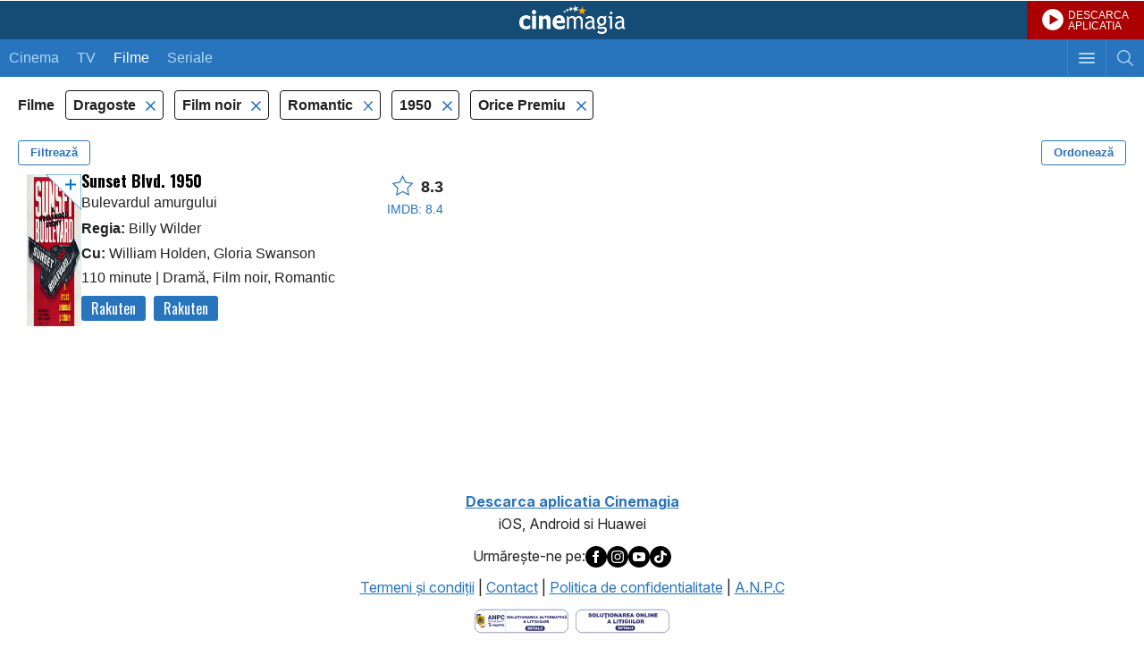

--- FILE ---
content_type: text/html; charset=UTF-8
request_url: https://m.cinemagia.ro/filme-dragoste,film-noir,romantice/1950/premiate/voturi/
body_size: 7059
content:
<?xml version="1.0" encoding="UTF-8"?>
<!DOCTYPE html PUBLIC "-//WAPFORUM//DTD XHTML Mobile 1.0//EN" "http://www.wapforum.org/DTD/xhtml-mobile10.dtd">
<html lang="ro">
<head>
<meta http-equiv="Content-Type" content="text/html; charset=utf-8" />
<meta name="color-scheme" content="light dark">

<title>Filme dragoste, film-noir, romantice, 1950, premiate - dupa voturi - CineMagia.ro</title>

<meta name="description" content="Filme dragoste, film-noir, romantice, 1950, premiate - dupa voturi: Sunset Blvd." />
<meta name="keywords" content="filme dragoste film-noir romantice 1950 premiate,dragoste,film-noir,romantice,1950,premiate,filme,film dragoste film-noir romantice 1950 premiate, dupa voturi" />
<meta name="author" content="Imedia Plus Group SA" />
<meta name="viewport" content="width=device-width, initial-scale=1.0, maximum-scale=5.0, minimum-scale=1.0, user-scalable=yes">
<meta name="apple-mobile-web-app-capable" content="yes" />
<meta name="format-detection" content="telephone=no" />
<meta name="HandheldFriendly" content="true" />

<meta name="apple-itunes-app" content="app-id=445358827, app-argument=/filme-dragoste,film-noir,romantice/1950/premiate/voturi/" />

<script language="javascript">
var baseApplicationUrl = "https:\/\/m.cinemagia.ro";
var CFG = {"baseURL":"https:\/\/m.cinemagia.ro","loginURL":"https:\/\/auth.cinemagia.ro\/login\/","imgBaseURL":"https:\/\/static.cinemagia.ro\/m\/img","jsBaseURL":"https:\/\/static.cinemagia.ro\/m\/js-v.1767664502","cssBaseURL":"https:\/\/static.cinemagia.ro\/m\/css-v.1769153706","movieOnTVBaseUrl":"https:\/\/m.cinemagia.ro\/filme-la-tv\/posturi-favorite\/","isApplication":false,"isAndroidApplication":false,"isIphoneApplication":false,"applicationVersion":0};
var currentUser = {"username":null,"isAuth":false};
</script>


<!-- Google Tag Manager -->
<script>
dataLayer = [{"gaDimension_Section":"Filme","gaDimension_Sub_section":"Filme-dragoste"}];
dataLayer.push({"userId":"0"});
</script>
<!-- Google Tag Manager -->
<script>(function(w,d,s,l,i){w[l]=w[l]||[];w[l].push({'gtm.start': new Date().getTime(),event:'gtm.js'});var f=d.getElementsByTagName(s)[0], j=d.createElement(s),dl=l!='dataLayer'?'&l='+l:'';j.async=true;j.src='https://www.googletagmanager.com/gtm.js?id='+i+dl;f.parentNode.insertBefore(j,f); })(window,document,'script','dataLayer','GTM-T9H5LW');</script>
<!-- End Google Tag Manager -->

<link rel="stylesheet" href="https://static.cinemagia.ro/m/css-v.1769153706/styles.css" type="text/css" />
<link rel="stylesheet" href="https://static.cinemagia.ro/m/js-v.1767664502/vendor/bootstrap/modal.css" type="text/css" />
<link rel="stylesheet" href="https://static.cinemagia.ro/m/css-v.1769153706/page-movie-filter.css" type="text/css" />
<link rel="stylesheet" href="https://static.cinemagia.ro/m/css-v.1769153706/widget/movie_list2_item.css" type="text/css" />

<script>!(function () { window.googletag = window.googletag || {}; window.vmpbjs = window.vmpbjs || {}; window.vpb = window.vpb || {}; vpb.cmd = vpb.cmd || []; vpb.st = Date.now(); vpb.fastLoad = true; googletag.cmd = googletag.cmd || []; vmpbjs.cmd = vmpbjs.cmd || []; var cmds = []; try { cmds = googletag.cmd.slice(0); googletag.cmd.length = 0; } catch (e) {} var ready = false; function exec(cb) { return cb.call(googletag); } var overriden = false; googletag.cmd.push(function () { overriden = true; googletag.cmd.unshift = function (cb) { if (ready) { return exec(cb); } cmds.unshift(cb); if (cb._startgpt) { ready = true; for (var k = 0; k < cmds.length; k++) { exec(cmds[k]); } } }; googletag.cmd.push = function (cb) { if (ready) { return exec(cb); } cmds.push(cb); }; }); if (!overriden) { googletag.cmd.push = function (cb) { cmds.push(cb); }; googletag.cmd.unshift = function (cb) { cmds.unshift(cb); if (cb._startgpt) { ready = true; if (googletag.apiReady) { cmds.forEach(function (cb) { googletag.cmd.push(cb); }); } else { googletag.cmd = cmds; } } }; } var dayMs = 36e5, cb = parseInt(Date.now() / dayMs), vpbSrc = '//player.bidmatic.io/prebidlink/' + cb + '/wrapper_hb_778456_23124.js', pbSrc = vpbSrc.replace('wrapper_hb', 'hb'), gptSrc = '//securepubads.g.doubleclick.net/tag/js/gpt.js', c = document.head || document.body || document.documentElement; function loadScript(src, cb) { var s = document.createElement('script'); s.src = src; s.defer = false; c.appendChild(s); s.onload = cb; s.onerror = function () { var fn = function(){}; fn._startgpt = true; googletag.cmd.unshift(fn); }; return s; } loadScript(pbSrc); loadScript(gptSrc); loadScript(vpbSrc); })()</script>
<script async src="https://securepubads.g.doubleclick.net/tag/js/gpt.js"></script>
<script>
window.googletag = window.googletag || {cmd: []};
googletag.cmd.push(function() {
googletag.defineSlot('/98262835/DFP_Display/Cinemagia_www_InList_P1', [[300,250],[336,280],[1,1]], 'div-gpt-ad-fdb37bfa37ea56467c3df0bfe072a576').addService(googletag.pubads()); // cinemagia_m,cinema/filme,movie_list_1
googletag.defineSlot('/98262835/DFP_Display/Cinemagia_Top', [1, 1], 'div-gpt-ad-1267c2dfe79c575a7da6af656dd12b16').addService(googletag.pubads()); // cinemagia_m,cinema/nochannel,top
googletag.defineSlot('/98262835/DFP_Display/Cinemagia_300x250_Mobil_Footer', [300, 250], 'div-gpt-ad-baff646336f8af8cf32b8221046d43ff').addService(googletag.pubads()); // cinemagia_m,cinema/nochannel,footer
googletag.pubads().collapseEmptyDivs(true);
googletag.pubads().setCentering(true);
googletag.pubads().enableSingleRequest();
googletag.pubads().setTargeting('platform', ['m']).setTargeting('channel', ['cinema/filme']).setTargeting('filmedragoste#filmefilm-noir#filmeromantice', ['1']);
googletag.enableServices();
});
</script>
<link rel="preload" as="script" href="https://live.demand.supply/up.js"><script async data-cfasync="false" type="text/javascript" src="https://live.demand.supply/up.js"></script>
        <script language="javascript" src="//ajax.googleapis.com/ajax/libs/jquery/2.1.1/jquery.min.js" type="text/javascript"></script>
            <script type="text/javascript">window.jQueryCinemagia = jQuery.noConflict();</script>
            <script language="javascript" src="https://static.cinemagia.ro/m/js-v.1767664502/vendor/underscore/underscore.min.js" type="text/javascript"></script>
            <script language="javascript" src="https://static.cinemagia.ro/m/js-v.1767664502/vendor/typeahead.js/typeahead.bundle.js" type="text/javascript"></script>
            <script language="javascript" src="https://static.cinemagia.ro/m/js-v.1767664502/mobile.js" type="text/javascript"></script>
            <script language="javascript" src="https://static.cinemagia.ro/m/js-v.1767664502/application.js" type="text/javascript"></script>
            <script language="javascript" src="https://static.cinemagia.ro/m/js-v.1767664502/vendor/bootstrap/modal.js" type="text/javascript"></script>
            <script language="javascript" src="https://static.cinemagia.ro/m/js-v.1767664502/page/movie/movie_user_link.js" type="text/javascript"></script>
            <script language="javascript" src="https://static.cinemagia.ro/m/js-v.1767664502/page/movie/movie_available_on.js" type="text/javascript"></script>
            <script language="javascript" src="https://static.cinemagia.ro/m/js-v.1767664502/page/MovieFilter/index.js" type="text/javascript"></script>
    
            <meta name="robots" content="noindex" />
    
</head>
<body data-theme="cnmg-ligh" class="platform-is-mobile-site page-movie-filter page-movie-filter-index">
<!-- Google Tag Manager (noscript) -->
<noscript><iframe src="https://www.googletagmanager.com/ns.html?id=GTM-T9H5LW" height="0" width="0" style="display:none;visibility:hidden"></iframe></noscript>
<!-- End Google Tag Manager (noscript) -->




<div id="main_container">

    <div class="global_header">
	<a href="https://m.cinemagia.ro" class="logo" title="Cinemagia">Cinemagia</a>
	<a href="https://cnmg.ro/appcnmg" target="_blank" style="background:#aa0000 url(https://static.cinemagia.ro/assets/emisiune/play_btn.png) no-repeat; background-position:17px center; background-size: 24px 24px; font-size:12px;color:#fff;line-height:1;display:block;text-decoration:none;position:absolute;top:0;right:0; padding: 11px 17px 9px 46px;">DESCARCA<br>APLICATIA</a>
    <div class="header_navbar">
        <a href="javascript:void(0);" id="headerSearchToggler" class="btn_toggle_search " aria-label="Afişează cautarea"></a>
        <a href="javascript:void(0);" id="headerMenuToggler" class="btn_toggle_menu" aria-label="Afişează meniul de navigare"></a>
        <ul class="mynav">
            <li ><a href="https://m.cinemagia.ro/program-cinema/">Cinema</a></li><!--
            --><li ><a href="https://m.cinemagia.ro/program-tv/">TV</a></li>
            <li  class="selected">
            <a href="https://m.cinemagia.ro/filme"
                onclick="return openPageWithTitle(this.href, this.title);"
                title="Filme"
            >Filme</a>
            </li>
            <li >
            <a href="https://m.cinemagia.ro/seriale-tv"
                onclick="return openPageWithTitle(this.href, this.title);"
                title="Seriale"
            >Seriale</a>
            </li>
        </ul>
    </div>

    <div id="headerSearch" class="search" style="display:none;">
        <form action="https://m.cinemagia.ro/?controller=Search" method="get" id="formSearch">
            <table>
                <tr>
                    <td class="search_terms_container">
                        
                        <input
                            name="q"
                            placeholder="Filme, actori, stiri, emisiuni tv"
                            type="text"
                            class="text"
                            id="searchText"
                            value=""
                            data-autocomplete-url="https://m.cinemagia.ro/?controller=HeaderAutocomplete&amp;q=__query__"
                            data-suggest-template="&lt;div class=&quot;autocomplete-result&quot;&gt;
                            &lt;% if (data.is_bottom_search) { %&gt;
                            &lt;div&gt;&lt;span&gt;Caută &quot;&lt;%= data._query %&gt;&quot;&lt;/span&gt;&lt;/div&gt;
                            &lt;% } else { %&gt;
                            &lt;a href=&quot;&lt;%= data.url %&gt;&quot;&gt;
                                &lt;div&gt;
                                    &lt;strong&gt;&lt;%= data.title_1 %&gt;&lt;/strong&gt;
                                    &lt;% if (! _.isUndefined(data.year)) { %&gt;(&lt;%= data.year %&gt;)&lt;% } %&gt;
                                &lt;/div&gt;
                                &lt;% if (! _.isUndefined(data.title_2)) { %&gt;
                                &lt;div&gt;&lt;em&gt;&lt;%= data.title_2 %&gt;&lt;/em&gt;&lt;/div&gt;
                                &lt;% } %&gt;
                            &lt;/a&gt;
                            &lt;% } %&gt;
                        &lt;/div&gt;"
                            autocomplete="off"
                        />
                    </td>
                    <td class="search_btn_container"><input class="btn" type="submit" value="Cauta"/></td>
                </tr>
            </table>
            <input name="controller" type="hidden" value="Search" />
        </form>
        <script language="javascript">
            header_search_init('formSearch', 'searchText');
        </script>
    </div>
    <ul id="headerMenu" class="menu basic_list" style="display:none;">
        <li><a class="list_item_container has-arrow" onclick="return openPageWithTitle(this.href, this.title);" href="https://m.cinemagia.ro/trailer/" title="Trailere">Trailere</a></li>
        <li><a class="list_item_container has-arrow" onclick="return openPageWithTitle(this.href, this.title);" href="https://m.cinemagia.ro/in-curand/" title="În curând">În curând</a></li>
        <li><a class="list_item_container has-arrow" onclick="return openPageWithTitle(this.href, this.title);" href="https://m.cinemagia.ro/boxoffice/" title="Box Office">Box Office</a></li>
        <li><a class="list_item_container has-arrow" href="https://m.cinemagia.ro/stiri/arhiva/">Știri</a></li>
        <li><a class="list_item_container has-arrow" href="https://m.cinemagia.ro/premii/">Premii</a></li>
        <li><a class="list_item_container has-arrow" onclick="return openPageWithTitle(this.href, this.title);" href="https://timp-liber.cinemagia.ro">Timp Liber</a></li>
        <li>
            <a class="list_item_container has-arrow" href="https://m.cinemagia.ro/pagina-mea/filme-pe-care-vreau-sa-le-vad/">Filmele mele</a>
            <a style="display:none;position: absolute; top: 14px; right: 40px;" id="show_widget_button" href="javascript:void(0);" onclick="showWidget();">Afiseaza Widget</a>
        </li>
        <li><a class="list_item_container has-arrow" href="https://m.cinemagia.ro/pagina-mea/pagini-vizitate/">Vizitate recent</a></li>
        <li><a class="list_item_container has-arrow" href="/cdn-cgi/l/email-protection#57313232333536343c17343e39323a36303e36792538682422353d3234236a113232333536343c77143e39323a36303e36">Feedback</a></li>

                                <li><a class="list_item_container has-arrow" href="https://www.cinemagia.ro?&ref=mobile">Versiune desktop</a></li>

        <li>
                            <a class="list_item_container has-arrow" href="https://auth.cinemagia.ro/login/?back_url=https%3A%2F%2Fm.cinemagia.ro">Login</a>
                    </li>
    </ul>
</div>    <div id="underlayer" class="underlayer" onclick="underlayerClick(event)"></div>
<div id="button_mylist" class="button_mylist" style="display: none;" onclick="toggleBox()"><div class="badge"></div>
  <div class="feature-popover" id="featurePopover" style="display: none;">
    <div class="popover-content">
      <button class="close-btn" onclick="closePopover(event)">×</button>
      <h3>Filmele tale</h3>
      <p>Apasând pe acest widget, vei putea vedea care din filmele tale pot fi vizionate azi și unde.</p>
    </div>
    <div class="arrow-down"></div>
  </div>
</div>
<div id="box-MyMoviesList" class="box-MyMoviesList">
    <div class="heading has_button">
        <span class="title">Filmele mele</span>
        <a href="#" class="button" id="close_MyMoviesList" onclick="closeMyMovieList(event);return false;" >Inchide</a>
    </div>
    
    <div class="movies" id="movies-container">
        <div class="checkbox_widget" style="width:100%">
          <label id="hide-widget-label" style="cursor: pointer;">
          Click <a href="#" onclick="hideWidget(); return false;">aici</a> pentru a ascunde acest widget.
          </label>
        </div>
        <!-- aici inserez filmele -->
    </div>
</div>

    <div style="background-color: #ffffff;">
        <!-- site:cinemagia_m, channel:cinema/nochannel, slot:mobile_300x50 -->
</div>
<div style="text-align:center" class="top_banner_container">
<!-- site:cinemagia_m, channel:cinema/nochannel, slot:top -->
<div id="div-gpt-ad-1267c2dfe79c575a7da6af656dd12b16" style="width:1px;display:block;margin:0 auto;">
<script data-cfasync="false" src="/cdn-cgi/scripts/5c5dd728/cloudflare-static/email-decode.min.js"></script><script type="text/javascript">
googletag.cmd.push(function() { googletag.display('div-gpt-ad-1267c2dfe79c575a7da6af656dd12b16'); });
</script>
</div>
</div>

<div class="global_container">
    <div class="block">
        <div class="side-menu left-menu" data-is-options-modal="true">
    <div class="header">
        <h3>Alege criteriile de filtrare</h3>
        <div class="btn-close" data-toggle-options-modal="true"></div>
    </div>
    <div class="has-custom-checkboxes">
        <div class="menu-center">

                        <div class="menu-group">
            <div class="collapse-menu active" data-toggle="collapse" data-target="#filtertv_series">
                <div></div>
                <button type="button" class="toggle-filter-btn">Deschide</button>
            </div>

            <div class="collapse show" id="filtertv_series">
                                <label class="container">
                                        <a
                        href="https://m.cinemagia.ro/filme-dragoste,film-noir,romantice/1950/premiate/voturi/"
                        title=""
                        rel="nofollow"
                    >
                                        Filme

                    <input
                        type="checkbox"
                        data-is-options-checkbox="true"
                                                checked="checked"
                                            />
                    <span class="checkmark"></span>
                    </a>
                </label>
                                <label class="container">
                                        <a
                        href="https://m.cinemagia.ro/seriale-tv-dragoste,film-noir,romantice/1950/premiate/voturi/"
                        title=""
                        rel="nofollow"
                    >
                                        Seriale TV

                    <input
                        type="checkbox"
                        data-is-options-checkbox="true"
                                            />
                    <span class="checkmark"></span>
                    </a>
                </label>
                            </div>
        </div>
                                <div class="menu-group">
            <div class="collapse-menu" data-toggle="collapse" data-target="#filtervod_provider">
                <div>Platformă de streaming</div>
                <button type="button" class="toggle-filter-btn">Deschide</button>
            </div>

            <div class="collapse" id="filtervod_provider">
                                <label class="container">
                                        <a
                        href="https://m.cinemagia.ro/filme-rakuten/dragoste,film-noir,romantice/1950/premiate/voturi/"
                        title="Filme Rakuten"
                        rel="nofollow"
                    >
                                        Rakuten

                    <input
                        type="checkbox"
                        data-is-options-checkbox="true"
                                            />
                    <span class="checkmark"></span>
                    </a>
                </label>
                            </div>
        </div>
                                <div class="menu-group">
            <div class="collapse-menu active" data-toggle="collapse" data-target="#filtergenre">
                <div>Gen</div>
                <button type="button" class="toggle-filter-btn">Deschide</button>
            </div>

            <div class="collapse show" id="filtergenre">
                                <label class="container">
                                        <a
                        href="https://m.cinemagia.ro/filme-film-noir,romantice/1950/premiate/voturi/"
                        title="Filme Dragoste"
                        rel="nofollow"
                    >
                                        Dragoste

                    <input
                        type="checkbox"
                        data-is-options-checkbox="true"
                                                checked="checked"
                                            />
                    <span class="checkmark"></span>
                    </a>
                </label>
                                <label class="container">
                                        <a
                        href="https://m.cinemagia.ro/filme-dragoste,drama,film-noir,romantice/1950/premiate/voturi/"
                        title="Filme Dramă"
                        rel="nofollow"
                    >
                                        Dramă

                    <input
                        type="checkbox"
                        data-is-options-checkbox="true"
                                            />
                    <span class="checkmark"></span>
                    </a>
                </label>
                                <label class="container">
                                        <a
                        href="https://m.cinemagia.ro/filme-dragoste,romantice/1950/premiate/voturi/"
                        title="Filme Film noir"
                        rel="nofollow"
                    >
                                        Film noir

                    <input
                        type="checkbox"
                        data-is-options-checkbox="true"
                                                checked="checked"
                                            />
                    <span class="checkmark"></span>
                    </a>
                </label>
                                <label class="container">
                                        <a
                        href="https://m.cinemagia.ro/filme-dragoste,film-noir/1950/premiate/voturi/"
                        title="Filme Romantic"
                        rel="nofollow"
                    >
                                        Romantic

                    <input
                        type="checkbox"
                        data-is-options-checkbox="true"
                                                checked="checked"
                                            />
                    <span class="checkmark"></span>
                    </a>
                </label>
                            </div>
        </div>
                                <div class="menu-group">
            <div class="collapse-menu active" data-toggle="collapse" data-target="#filteryear">
                <div>An</div>
                <button type="button" class="toggle-filter-btn">Deschide</button>
            </div>

            <div class="collapse show" id="filteryear">
                                <label class="container">
                                        <a
                        href="https://m.cinemagia.ro/filme-dragoste,film-noir,romantice/premiate/voturi/"
                        title="Filme 1950"
                        rel="nofollow"
                    >
                                        1950

                    <input
                        type="checkbox"
                        data-is-options-checkbox="true"
                                                checked="checked"
                                            />
                    <span class="checkmark"></span>
                    </a>
                </label>
                            </div>
        </div>
                                <div class="menu-group">
            <div class="collapse-menu" data-toggle="collapse" data-target="#filtercountry">
                <div>Țara</div>
                <button type="button" class="toggle-filter-btn">Deschide</button>
            </div>

            <div class="collapse" id="filtercountry">
                                <label class="container">
                                        <a
                        href="https://m.cinemagia.ro/filme-dragoste,film-noir,romantice/1950/premiate/sua/voturi/"
                        title="Filme SUA"
                        rel="nofollow"
                    >
                                        SUA

                    <input
                        type="checkbox"
                        data-is-options-checkbox="true"
                                            />
                    <span class="checkmark"></span>
                    </a>
                </label>
                            </div>
        </div>
                                <div class="menu-group">
            <div class="collapse-menu active" data-toggle="collapse" data-target="#filteraward">
                <div>Filme premiate</div>
                <button type="button" class="toggle-filter-btn">Deschide</button>
            </div>

            <div class="collapse show" id="filteraward">
                                <label class="container">
                                        <a
                        href="https://m.cinemagia.ro/filme-dragoste,film-noir,romantice/1950/voturi/"
                        title="Filme premiate"
                        rel="nofollow"
                    >
                                        Orice Premiu

                    <input
                        type="checkbox"
                        data-is-options-checkbox="true"
                                                checked="checked"
                                            />
                    <span class="checkmark"></span>
                    </a>
                </label>
                                <label class="container">
                                        <a
                        href="https://m.cinemagia.ro/filme-dragoste,film-noir,romantice/1950/globul-de-aur/voturi/"
                        title="Filme Globul de Aur"
                        rel="nofollow"
                    >
                                        Globul de Aur

                    <input
                        type="checkbox"
                        data-is-options-checkbox="true"
                                            />
                    <span class="checkmark"></span>
                    </a>
                </label>
                                <label class="container">
                                        <a
                        href="https://m.cinemagia.ro/filme-dragoste,film-noir,romantice/1950/oscar/voturi/"
                        title="Filme Oscar"
                        rel="nofollow"
                    >
                                        Oscar

                    <input
                        type="checkbox"
                        data-is-options-checkbox="true"
                                            />
                    <span class="checkmark"></span>
                    </a>
                </label>
                            </div>
        </div>
                                
        </div>
    </div>
</div><div class="modal" data-is-order-modal="true">
    <div class="modal-content">
        <div class="modal-header">
            <h1>Ordonează după:</h1>
            <div class="btn-close" data-toggle-order-modal="true"></div>
        </div>
        <div class="modal-body">
            <form class="has-custom-radio">

                
                    <label class="container">
                        <a href="https://m.cinemagia.ro/filme-dragoste,film-noir,romantice/1950/premiate/" rel="nofollow">
                            Popularitate
                            <input
                            type="radio"
                            class="custom-radio"
                                                        />
                            <span class="checkmark"></span>
                        </a>
                    </label>

                
                    <label class="container">
                        <a href="https://m.cinemagia.ro/filme-dragoste,film-noir,romantice/1950/premiate/an/" rel="nofollow">
                            An
                            <input
                            type="radio"
                            class="custom-radio"
                                                        />
                            <span class="checkmark"></span>
                        </a>
                    </label>

                
                    <label class="container">
                        <a href="https://m.cinemagia.ro/filme-dragoste,film-noir,romantice/1950/premiate/nota/" rel="nofollow">
                            Nota film
                            <input
                            type="radio"
                            class="custom-radio"
                                                        />
                            <span class="checkmark"></span>
                        </a>
                    </label>

                
                    <label class="container">
                        <a href="https://m.cinemagia.ro/filme-dragoste,film-noir,romantice/1950/premiate/nota_im/" rel="nofollow">
                            Nota IMDB
                            <input
                            type="radio"
                            class="custom-radio"
                                                        />
                            <span class="checkmark"></span>
                        </a>
                    </label>

                
                    <label class="container">
                        <a href="https://m.cinemagia.ro/filme-dragoste,film-noir,romantice/1950/premiate/voturi/" rel="nofollow">
                            Voturi
                            <input
                            type="radio"
                            class="custom-radio"
                                                        checked="checked"
                                                        />
                            <span class="checkmark"></span>
                        </a>
                    </label>

                
                    <label class="container">
                        <a href="https://m.cinemagia.ro/filme-dragoste,film-noir,romantice/1950/premiate/pareri/" rel="nofollow">
                            Păreri
                            <input
                            type="radio"
                            class="custom-radio"
                                                        />
                            <span class="checkmark"></span>
                        </a>
                    </label>

                
            </form>
        </div>
    </div>
</div>
<div class="filters-header">
    <span>
                Filme
            </span>

        <ul class="filters-list">
                        <li>
            <a
                href="https://m.cinemagia.ro/filme-film-noir,romantice/1950/premiate/voturi/"
                title=""
                title=""
                rel="nofollow"
            >
            Dragoste
        </a>
        </li>
                <li>
            <a
                href="https://m.cinemagia.ro/filme-dragoste,romantice/1950/premiate/voturi/"
                title=""
                title=""
                rel="nofollow"
            >
            Film noir
        </a>
        </li>
                <li>
            <a
                href="https://m.cinemagia.ro/filme-dragoste,film-noir/1950/premiate/voturi/"
                title=""
                title=""
                rel="nofollow"
            >
            Romantic
        </a>
        </li>
                                <li>
            <a
                href="https://m.cinemagia.ro/filme-dragoste,film-noir,romantice/premiate/voturi/"
                title=""
                title=""
                rel="nofollow"
            >
            1950
        </a>
        </li>
                                <li>
            <a
                href="https://m.cinemagia.ro/filme-dragoste,film-noir,romantice/1950/voturi/"
                title="Filme premiate"
                title="Filme premiate"
                rel="nofollow"
            >
            Orice Premiu
        </a>
        </li>
                    </ul>
    
    <div class="buttons clearfix">
        <button class="pull-left" data-toggle-options-modal="true">Filtrează</button>
        <button class="pull-right" data-toggle-order-modal="true">Ordonează</button>
    </div>
</div>
        <ul class="movie_list2">
    
<li>

<div class="movie_list2_item">
    <a
        onclick="return openPageWithTitle(this.href, this.title, 'movie');"
        href="https://m.cinemagia.ro/filme/sunset-blvd-bulevardul-amurgului-16481/"
        title="Bulevardul amurgului"
        class="image-link"
    >
        <div class="image-holder scrollable">
        <span data-movie-id="16481"><img src="https://static.cinemagia.ro/img/resize/db/movie/01/64/81/sunset-blvd-381153l-147x210-b-c9dc011a.jpg" class="image image1" width="119" height="170" alt="Sunset Blvd." title="Sunset Blvd."/></span>
                                <img src="https://static.cinemagia.ro/img/resize/db/movie/01/64/81/sunset-blvd-308731l-480x480-b-f8142e75.jpg" class="image gallery"/>
                        <img src="https://static.cinemagia.ro/img/resize/db/movie/01/64/81/sunset-blvd-941005l-480x480-b-977d02bd.jpg" class="image gallery"/>
                            </div>
    </a>


    <div class="movie-info-holder">

        <div class="desc" data-movie-available-on-id=16481>
            <a onclick="return openPageWithTitle(this.href, this.title, 'movie');" href="https://m.cinemagia.ro/filme/sunset-blvd-bulevardul-amurgului-16481/" title="Bulevardul amurgului">
            <span class="title_container"><span class="title">Sunset Blvd. 1950</span><span>Bulevardul amurgului</span></span>
    <span class="cast" data-movie-available-on-id="16481">
                                                <div><strong>Regia:</strong> Billy Wilder</div>
                
                                                    <div><strong>Cu:</strong> William Holden, Gloria Swanson</div>
                
                <div>
                                        110 minute
                    
                                        <span> | </span>Dramă, Film noir, Romantic
                                    </div>
            </span>
            </a>
        </div>

        <div class="rating">
            <a onclick="return openPageWithTitle(this.href, this.title, 'movie');" href="https://m.cinemagia.ro/filme/sunset-blvd-bulevardul-amurgului-16481/" title="Bulevardul amurgului">
            <div class="rating-cnmg">
                <i class="icon-star"></i>&nbsp;
                                <span>8.3</span>
                            </div>

                        <div class="rating-imdb">IMDB: 8.4</div>
                        </a>

        </div>
    </div>
</div>

</li>
<!-- site:cinemagia_m, channel:cinema/filme, slot:movie_list_1 -->
<li><div style="margin:15px 0; text-align:center"><div id="div-gpt-ad-fdb37bfa37ea56467c3df0bfe072a576">
<script type="text/javascript">
googletag.cmd.push(function() { googletag.display('div-gpt-ad-fdb37bfa37ea56467c3df0bfe072a576'); });
</script>
</div>
</div></li>
</ul>        <div class="filters-nav clearfix">
    
    
    <p class="nav-page"><strong>1</strong></p>
</div>    </div>
</div>


</div>

<!-- site:cinemagia_m, channel:cinema/nochannel, slot:footer -->
<div style="margin:15px 0; text-align:center;" class="box_banner"><div id="div-gpt-ad-baff646336f8af8cf32b8221046d43ff" style="width:300px;display:block;margin:0 auto;">
<script type="text/javascript">
googletag.cmd.push(function() { googletag.display('div-gpt-ad-baff646336f8af8cf32b8221046d43ff'); });
</script>
</div>
</div><!-- site:cinemagia_m, channel:cinema/nochannel, slot:footer_2 -->



<div class="footer">
    <div style="margin-bottom:10px;text-align:center;">
	<a href="https://m.cinemagia.ro/?controller=DownloadApplication" target="_blank"><b>Descarca aplicatia Cinemagia</b></a><br><span>iOS, Android si Huawei</span>
    </div>
    <div style="display:flex;justify-content: center; gap: 10px; align-items: center; margin-bottom: 10px;">
	Urmăreşte-ne pe:
    <a href="https://www.facebook.com/cinemagia/" class="facebook_icon" alt="Facebook Cinemagia" aria-label="Deschide pagina de Facebook a Cinemagia" target="_blank"><img src="https://static.cinemagia.ro/assets/misc/icon_facebook.svg" border="0" width="24" alt="Facebook icon"></a>
    <a href="https://www.instagram.com/cinemagiaro/" class="instagram_icon" alt="Instagram Cinemagia" aria-label="Deschide pagina de Instagram a Cinemagia" target="_blank"><img src="https://static.cinemagia.ro/assets/misc/icon_instagram.svg" border="0" width="24" alt="Instagram icon"></a>
    <a href="https://www.youtube.com/channel/UCKmJ5gebTbjjwnUISiCsA5g" class="youtube_icon" alt="Youtube Cinemagia" aria-label="Deschide pagina de Youtube a Cinemagia" target="_blank"><img src="https://static.cinemagia.ro/assets/misc/icon_youtube.svg" border="0" width="24" alt="Youtube icon"></a>
    <a href="https://www.tiktok.com/@cinemagia.ro" class="tiktok_icon" alt="TikTok Cinemagia" aria-label="Deschide pagina de TikTok a Cinemagia" target="_blank"><img src="https://static.cinemagia.ro/assets/misc/icon_tiktok.svg" border="0" width="24" alt="Tiktok icon"></a>
    </div>
    <a href="https://m.cinemagia.ro/termeni-conditii/" title="Termeni şi condiţii">Termeni şi condiţii</a> |
    <a href="https://m.cinemagia.ro/contact/" title="Contact">Contact</a> |
    <a href="https://m.cinemagia.ro/politica-de-confidentialitate/" title="Politica de confidentialitate">Politica de confidentialitate</a> |
    <a href="http://www.anpc.gov.ro/" target="_blank">A.N.P.C</a><br>
    <span class="block" style="margin-top:10px;">
	<a href="https://anpc.ro/ce-este-sal/" aria-label="Deschide pagina ANPC" target="_blank"><img src="https://static.cinemagia.ro/img/sal.svg" border="0" width="105" alt="ANPC icon"></a>&nbsp;
        <a href="https://ec.europa.eu/consumers/odr" aria-label="Deschide pagina de solutionare online a litigiilor" target="_blank"><img src="https://static.cinemagia.ro/img/sol.svg" border="0" width="105" alt="Solutionarea litigiilor icon"></a>
    </span>
</div>
<!-- site:cinemagia_m, channel:cinema/nochannel, slot:special -->
<div id="div-gpt-ad-a0fb29d639a3355dd5ebeda714354425" style="width:1px;display:block;margin:0 auto;">
<script type="text/javascript">
googletag.cmd.push(function() { googletag.display('div-gpt-ad-a0fb29d639a3355dd5ebeda714354425'); });
</script>
</div>




<script defer src="https://static.cloudflareinsights.com/beacon.min.js/vcd15cbe7772f49c399c6a5babf22c1241717689176015" integrity="sha512-ZpsOmlRQV6y907TI0dKBHq9Md29nnaEIPlkf84rnaERnq6zvWvPUqr2ft8M1aS28oN72PdrCzSjY4U6VaAw1EQ==" data-cf-beacon='{"version":"2024.11.0","token":"ea696a757a334369b3c43896a95851ab","r":1,"server_timing":{"name":{"cfCacheStatus":true,"cfEdge":true,"cfExtPri":true,"cfL4":true,"cfOrigin":true,"cfSpeedBrain":true},"location_startswith":null}}' crossorigin="anonymous"></script>
</body>
</html>

--- FILE ---
content_type: text/html; charset=utf-8
request_url: https://www.google.com/recaptcha/api2/aframe
body_size: 268
content:
<!DOCTYPE HTML><html><head><meta http-equiv="content-type" content="text/html; charset=UTF-8"></head><body><script nonce="vygyVCpS2L3QjVlFOl-P4w">/** Anti-fraud and anti-abuse applications only. See google.com/recaptcha */ try{var clients={'sodar':'https://pagead2.googlesyndication.com/pagead/sodar?'};window.addEventListener("message",function(a){try{if(a.source===window.parent){var b=JSON.parse(a.data);var c=clients[b['id']];if(c){var d=document.createElement('img');d.src=c+b['params']+'&rc='+(localStorage.getItem("rc::a")?sessionStorage.getItem("rc::b"):"");window.document.body.appendChild(d);sessionStorage.setItem("rc::e",parseInt(sessionStorage.getItem("rc::e")||0)+1);localStorage.setItem("rc::h",'1769185845961');}}}catch(b){}});window.parent.postMessage("_grecaptcha_ready", "*");}catch(b){}</script></body></html>

--- FILE ---
content_type: text/css
request_url: https://static.cinemagia.ro/m/css-v.1769153706/widget/movie_list2_item.css
body_size: 348
content:
.movie_list2 {
  background: #fff;
}
.movie_list2 li:not(:last-of-type) {
  padding-bottom: 15px;
}
.movie_list2_item {
  position: relative;
  padding: 0;
  background: none;
  margin-left: -20px;
}
.movie_list2_item a {
  color: #ccc;
}
.movie_list2_item a.action_wishlist {
  display: block;
  position: absolute;
  top: 0px;
  left: 80px;
  background: url(/assets/misc/add_to_wishlist.svg);
  width: 40px;
  height: 40px;
  background-size: cover;
  background-repeat: no-repeat;
  z-index: 9;
}
.movie_list2_item a.action_wishlist.wishlist_loader {
  background: url(/assets/misc/wishlist_loader.svg);
}
.movie_list2_item a.action_wishlist.added_to_wishlist {
  background: url(/assets/misc/added_to_wishlist.svg?5);
}
.movie_list2_item:not(:last-of-type) {
  padding-bottom: 15px;
}
.movie_list2_item .desc {
  margin-left: 0px;
}
.movie_list2_item .desc .cast >div:not(:last-child) {
  margin-bottom: 0.2em;
}
.movie_list2_item .rating {
  white-space: nowrap;
  text-align: right;
}
.movie_list2_item .rating .rating-cnmg i {
  display: inline-block;
  vertical-align: middle;
  margin-bottom: 3px;
}
.movie_list2_item .rating .rating-cnmg span {
  vertical-align: middle;
  font-weight: 700;
  font-size: 18px;
}
.movie_list2_item .rating .rating-imdb {
  color: #2672BD;
  font-size: 14px;
  text-transform: uppercase;
}
.movie_list2_item .movie-info-holder {
  display: flex;
  gap: 10px;
}
.movie_list2_item .movie-info-holder .desc {
  flex: 1 1 100%;
}
.movie_list2_item .movie-info-holder .rating {
  flex: 1 1 content;
}
@media (orientation: landscape) {
  .movie_list2_item {
    margin: 0 10px 10px;
    display: flex;
    gap: 10px;
  }
  .movie_list2_item .image-link {
    flex: 1 1 70px;
  }
  .movie_list2_item .image-link .image1 {
    max-width: 100%;
  }
  .movie_list2_item .image-link .image.gallery {
    display: none;
  }
  .movie_list2_item .movie-info-holder {
    flex: 1 1 100%;
  }
}
@media (orientation: portrait) {
  .movie_list2_item .image-holder {
    display: flex;
    height: 170px;
    width: 100vw;
    overflow: hidden;
  }
  .movie_list2_item .image-holder span[data-movie-id] {
    z-index: 9;
  }
  .movie_list2_item .image-holder .image1 {
    height: 170px;
    max-height: 170px;
    max-width: none;
    z-index: 1;
  }
  .movie_list2_item .image-holder .image.gallery {
    flex-grow: 1;
    max-height: 100%;
    object-fit: cover;
  }
  .movie_list2_item .image-holder .image.gallery.blurred {
    -webkit-filter: blur(5px);
    -moz-filter: blur(5px);
    -o-filter: blur(5px);
    -ms-filter: blur(5px);
    filter: blur(5px);
    margin: -10px;
    max-height: none;
  }
  .movie_list2_item .image-holder.scrollable {
    overflow-x: auto;
    -webkit-overflow-scrolling: touch;
  }
  .movie_list2_item .movie-info-holder {
    padding: 20px;
  }
}


--- FILE ---
content_type: application/javascript; charset=utf-8
request_url: https://fundingchoicesmessages.google.com/f/AGSKWxXlyCDhoFZglxR97tG6CEVijab1NBlMuJksIehG9_3zr-IID7HXmH5YLaw6rRcS2EKb7SwkjFnPk8m8S1FRNDphz7-JPkjgYfQ7LOChz4xcFkFFZA6oZpccwPaAEenxbCYbEypDl6fg0dvYqUo8gYq2DW4216nsrY_thLEx00TdlcPd5DcjbtPxpNwK/_/ad/banner.&type=ad&/ads/index.-adap./ad.slot.
body_size: -1289
content:
window['6eb61d8c-cdba-4266-85ee-78d8e6002854'] = true;

--- FILE ---
content_type: image/svg+xml
request_url: https://static.cinemagia.ro/assets/misc/mymovies.svg
body_size: 420
content:
<?xml version="1.0" encoding="UTF-8"?>
<svg id="_x32_" xmlns="http://www.w3.org/2000/svg" xmlns:xlink="http://www.w3.org/1999/xlink" version="1.1" viewBox="0 0 800 800">
  <!-- Generator: Adobe Illustrator 29.4.0, SVG Export Plug-In . SVG Version: 2.1.0 Build 152)  -->
  <defs>
    <style>
      .st0 {
        fill: none;
      }

      .st1 {
        filter: url(#drop-shadow-1);
      }

      .st2 {
        fill: #2875bd;
      }

      .st3 {
        fill: #fff;
      }
    </style>
    <filter id="drop-shadow-1" x="-20.7" y="90.3" width="787" height="618" filterUnits="userSpaceOnUse">
      <feOffset dx="20" dy="20"/>
      <feGaussianBlur result="blur" stdDeviation="30"/>
      <feFlood flood-color="#000" flood-opacity=".8"/>
      <feComposite in2="blur" operator="in"/>
      <feComposite in="SourceGraphic"/>
    </filter>
  </defs>
  <g class="st1">
    <path class="st2" d="M671.4,166.3c-36.4-29.4-164.7-52.4-314.4-52.4s-278,23.1-314.4,52.4C9.2,193.3,2,315.1,2,384.3s7.2,191,40.6,218c36.4,29.4,164.7,52.4,314.4,52.4s278-23.1,314.4-52.4c33.4-27,40.6-148.8,40.6-218s-7.2-191-40.6-218ZM463.5,387.6l-164.8,98.4c-1.2.7-2.7.7-3.9,0s-2-2-2-3.4v-196.7c0-1.4.8-2.7,2-3.4s2.7-.7,3.9,0l164.8,98.4c1.2.7,1.9,1.9,1.9,3.3s-.7,2.6-1.9,3.3Z"/>
  </g>
  <path class="st3" d="M463.5,380.9l-164.8-98.4c-1.2-.7-2.7-.7-3.9,0s-2,2-2,3.4v196.7c0,1.4.8,2.7,2,3.4s2.7.7,3.9,0l164.8-98.4c1.2-.7,1.9-2,1.9-3.3s-.7-2.6-1.9-3.3Z"/>
  <path class="st0" d="M483.2,415.5l-171.8-102.6c-1.3-.7-2.8-.8-4.1,0s-2.1,2.1-2.1,3.5v205.2c0,1.4.8,2.8,2.1,3.5s2.8.7,4.1,0l171.8-102.6c1.2-.7,2-2.1,2-3.5s-.7-2.8-2-3.5Z"/>
</svg>